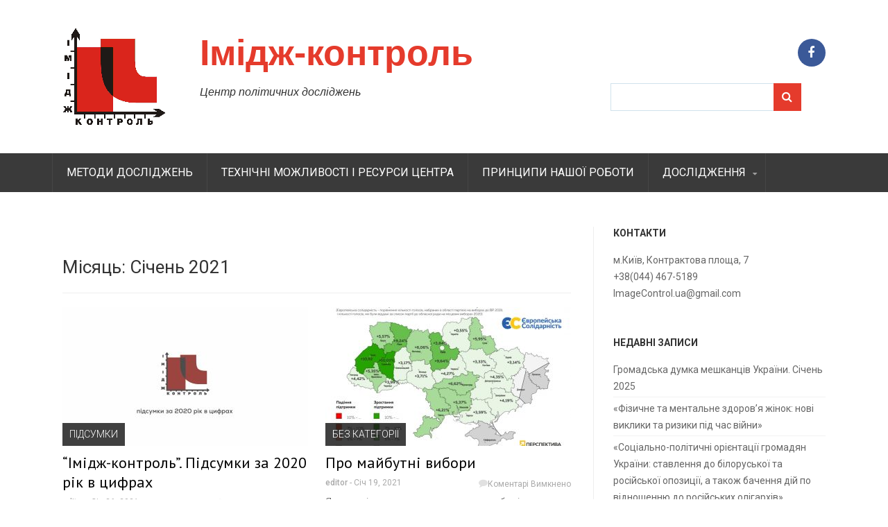

--- FILE ---
content_type: text/html; charset=UTF-8
request_url: https://imcon.com.ua/2021/01/
body_size: 6510
content:
<!DOCTYPE html>
<html lang="uk" class="no-js">
<head>
    <meta charset="UTF-8">
	<meta name="viewport" content="width=device-width, initial-scale=1">
	<link rel="profile" href="http://gmpg.org/xfn/11">
		<title>Січень 2021 &#8211; Імідж-контроль</title>
<link rel='dns-prefetch' href='//fonts.googleapis.com' />
<link rel='dns-prefetch' href='//s.w.org' />
<link rel="alternate" type="application/rss+xml" title="Імідж-контроль &raquo; стрічка" href="https://imcon.com.ua/feed/" />
<link rel="alternate" type="application/rss+xml" title="Імідж-контроль &raquo; Канал коментарів" href="https://imcon.com.ua/comments/feed/" />
		<script type="text/javascript">
			window._wpemojiSettings = {"baseUrl":"https:\/\/s.w.org\/images\/core\/emoji\/2.2.1\/72x72\/","ext":".png","svgUrl":"https:\/\/s.w.org\/images\/core\/emoji\/2.2.1\/svg\/","svgExt":".svg","source":{"concatemoji":"https:\/\/imcon.com.ua\/wp-includes\/js\/wp-emoji-release.min.js?ver=4.7.29"}};
			!function(t,a,e){var r,n,i,o=a.createElement("canvas"),l=o.getContext&&o.getContext("2d");function c(t){var e=a.createElement("script");e.src=t,e.defer=e.type="text/javascript",a.getElementsByTagName("head")[0].appendChild(e)}for(i=Array("flag","emoji4"),e.supports={everything:!0,everythingExceptFlag:!0},n=0;n<i.length;n++)e.supports[i[n]]=function(t){var e,a=String.fromCharCode;if(!l||!l.fillText)return!1;switch(l.clearRect(0,0,o.width,o.height),l.textBaseline="top",l.font="600 32px Arial",t){case"flag":return(l.fillText(a(55356,56826,55356,56819),0,0),o.toDataURL().length<3e3)?!1:(l.clearRect(0,0,o.width,o.height),l.fillText(a(55356,57331,65039,8205,55356,57096),0,0),e=o.toDataURL(),l.clearRect(0,0,o.width,o.height),l.fillText(a(55356,57331,55356,57096),0,0),e!==o.toDataURL());case"emoji4":return l.fillText(a(55357,56425,55356,57341,8205,55357,56507),0,0),e=o.toDataURL(),l.clearRect(0,0,o.width,o.height),l.fillText(a(55357,56425,55356,57341,55357,56507),0,0),e!==o.toDataURL()}return!1}(i[n]),e.supports.everything=e.supports.everything&&e.supports[i[n]],"flag"!==i[n]&&(e.supports.everythingExceptFlag=e.supports.everythingExceptFlag&&e.supports[i[n]]);e.supports.everythingExceptFlag=e.supports.everythingExceptFlag&&!e.supports.flag,e.DOMReady=!1,e.readyCallback=function(){e.DOMReady=!0},e.supports.everything||(r=function(){e.readyCallback()},a.addEventListener?(a.addEventListener("DOMContentLoaded",r,!1),t.addEventListener("load",r,!1)):(t.attachEvent("onload",r),a.attachEvent("onreadystatechange",function(){"complete"===a.readyState&&e.readyCallback()})),(r=e.source||{}).concatemoji?c(r.concatemoji):r.wpemoji&&r.twemoji&&(c(r.twemoji),c(r.wpemoji)))}(window,document,window._wpemojiSettings);
		</script>
		<style type="text/css">
img.wp-smiley,
img.emoji {
	display: inline !important;
	border: none !important;
	box-shadow: none !important;
	height: 1em !important;
	width: 1em !important;
	margin: 0 .07em !important;
	vertical-align: -0.1em !important;
	background: none !important;
	padding: 0 !important;
}
</style>
<link rel='stylesheet' id='skin-font-awesome-css'  href='https://imcon.com.ua/wp-content/themes/skin/assets/css/font-awesome.min.css?ver=4.7.29' type='text/css' media='all' />
<link rel='stylesheet' id='skin-bootstrap-css'  href='https://imcon.com.ua/wp-content/themes/skin/assets/css/bootstrap.min.css?ver=4.7.29' type='text/css' media='all' />
<link rel='stylesheet' id='skin-swiper-slider-css'  href='https://imcon.com.ua/wp-content/themes/skin/assets/css/swiper.min.css?ver=4.7.29' type='text/css' media='all' />
<link rel='stylesheet' id='skin-style-css'  href='https://imcon.com.ua/wp-content/themes/skin/style.css?ver=4.7.29' type='text/css' media='all' />
<link rel='stylesheet' id='skin_header_style_1-css'  href='https://imcon.com.ua/wp-content/themes/skin/elements/header/header-1.css?ver=4.7.29' type='text/css' media='all' />
<link rel='stylesheet' id='skin_featured_style_1-css'  href='https://imcon.com.ua/wp-content/themes/skin/elements/featured/featured-1.css?ver=4.7.29' type='text/css' media='all' />
<link rel='stylesheet' id='skin_home_layout_style_1-css'  href='https://imcon.com.ua/wp-content/themes/skin/elements/home-layout/layout-1.css?ver=4.7.29' type='text/css' media='all' />
<link rel='stylesheet' id='skin-google-fonts-css'  href='//fonts.googleapis.com/css?family=Roboto%3A400%2C300%2C500%2C700&#038;subset=cyrillic-ext&#038;ver=4.7.29' type='text/css' media='all' />
<link rel='stylesheet' id='kirki_google_fonts-css'  href='https://fonts.googleapis.com/css?family=PT+Sans&#038;subset' type='text/css' media='all' />
<link rel='stylesheet' id='kirki-styles-global-css'  href='https://imcon.com.ua/wp-content/plugins/kirki/assets/css/kirki-styles.css' type='text/css' media='all' />
<style id='kirki-styles-global-inline-css' type='text/css'>
.blog_post h2{font-family:"PT Sans", Helvetica, Arial, sans-serif;font-size:22px;}
</style>
<script type='text/javascript' src='https://imcon.com.ua/wp-includes/js/jquery/jquery.js?ver=1.12.4'></script>
<script type='text/javascript' src='https://imcon.com.ua/wp-includes/js/jquery/jquery-migrate.min.js?ver=1.4.1'></script>
<link rel='https://api.w.org/' href='https://imcon.com.ua/wp-json/' />
<link rel="EditURI" type="application/rsd+xml" title="RSD" href="https://imcon.com.ua/xmlrpc.php?rsd" />
<link rel="wlwmanifest" type="application/wlwmanifest+xml" href="https://imcon.com.ua/wp-includes/wlwmanifest.xml" /> 
<meta name="generator" content="WordPress 4.7.29" />
<meta name="generator" content="Skin WP Theme" />    <style>
          
    </style>  
	
    </head> 

<body class="archive date wp-custom-logo header-style-1">




<!-- Checkbox to show/hide the navigation menu -->
<input type="checkbox" name="menu" value="toggle" id="toggle">
 
<!-- navigation menu container -->
 
<div id="off-canvas-menu">
 
   <!-- Lable for #showmenu to hide the menu/uncheck the checkbox -->
   <label class="toggle" for="toggle"><i class="fa fa-2x fa-bars"></i></label>
 
   <!-- Menu content -->
 
    <nav class="menu-content">
        	<div class="social-icons icon_type_round">
		<ul>
			
						    <li><a href="https://www.facebook.com/imcontr"><i class="fa fa-facebook fa-2x"></i></a></li> 
			  
			   
			 

			 
			   
			 

			 

			 

			 

			     
		</ul>
	</div>        
    <form role="search" method="get" class="search-form" action="https://imcon.com.ua/">
	<label>
		<span class="screen-reader-text">Search for:</span>
		<input type="search" class="search-field" placeholder="" value="" name="s" title="Search for:"/>
	</label>
	<button type="submit" class="search-submit"><i class="fa fa-search fa-2x"></i></button>
</form> 
        <!-- Menu Section title -->
        <span>Navigate</span>
        <!-- Mobile Menu -->

    <nav id="offset-navigation" class="mobile-navigation" role="navigation" aria-label="Navigation Links">
        <div class="menu-golovne-container"><ul id="menu-golovne" class="mobile-menu"><li id="menu-item-23" class="menu-item menu-item-type-post_type menu-item-object-page menu-item-23"><a href="https://imcon.com.ua/metodi-doslidzhen/">Методи дослiджень</a></li>
<li id="menu-item-24" class="menu-item menu-item-type-post_type menu-item-object-page menu-item-24"><a href="https://imcon.com.ua/tekhnichni-mozhlivosti-i-resursi-centra/">Технiчнi можливостi i ресурси центра</a></li>
<li id="menu-item-25" class="menu-item menu-item-type-post_type menu-item-object-page menu-item-25"><a href="https://imcon.com.ua/about/">Принципи нашої роботи</a></li>
<li id="menu-item-26" class="menu-item menu-item-type-custom menu-item-object-custom menu-item-has-children menu-item-26"><a href="#">Дослідження</a>
<ul class="sub-menu">
	<li id="menu-item-20" class="menu-item menu-item-type-post_type menu-item-object-page menu-item-20"><a href="https://imcon.com.ua/socialno-politichni-doslidzhennya/">Соцiально полiтичнi дослiдження</a></li>
	<li id="menu-item-22" class="menu-item menu-item-type-post_type menu-item-object-page menu-item-22"><a href="https://imcon.com.ua/politichniy-konsalting/">Полiтичний консалтинг</a></li>
	<li id="menu-item-21" class="menu-item menu-item-type-post_type menu-item-object-page menu-item-21"><a href="https://imcon.com.ua/marketingovi-doslidzhennya/">Маркетинговi дослiдження</a></li>
</ul>
</li>
</ul></div>    </nav><!-- .main-navigation -->
        
    </nav> 
</div>
<!-- /#menu -->

    


<header class="header_1">
    <div class="top-header">
        <div class="container">
            <div class="row"> 

                <div class="col-md-2">
                  			<div class="logo">
				<a href="https://imcon.com.ua/" class="custom-logo-link" rel="home" itemprop="url"><img width="150" height="141" src="https://imcon.com.ua/wp-content/uploads/2016/11/logo150.png" class="custom-logo" alt="" itemprop="logo" /></a>			</div>
	                </div>

                <div class="col-md-6">
                    <h1 class='site-title'>
                        <a href='https://imcon.com.ua/' title='Імідж-контроль' rel='home'> Імідж-контроль</a>
                    </h1>
                    <p><i>Центр політичних досліджень</i></p>
                </div>

                <div class="col-md-4 search-area">
                   	<div class="social-icons icon_type_round">
		<ul>
			
						    <li><a href="https://www.facebook.com/imcontr"><i class="fa fa-facebook fa-2x"></i></a></li> 
			  
			   
			 

			 
			   
			 

			 

			 

			 

			     
		</ul>
	</div>        
                        
                    <div class="header-search"> <form role="search" method="get" class="search-form" action="https://imcon.com.ua/">
	<label>
		<span class="screen-reader-text">Search for:</span>
		<input type="search" class="search-field" placeholder="" value="" name="s" title="Search for:"/>
	</label>
	<button type="submit" class="search-submit"><i class="fa fa-search fa-2x"></i></button>
</form> </div>
               </div> <!--  .search-area-->

            </div> 
 
        </div>
    </div>  <!--  .top-header -->
    
    <div class="menu-wrapper">
       <div class="container">
            <div class="row">
                                    <button id="menu-toggle" class="menu-toggle">
                        <i class="fa fa-bars fa-2x"></i>
                    </button>

					<div id="site-header-menu" class="site-header-menu">
													<nav id="site-navigation" class="main-navigation" role="navigation" aria-label="Primary Menu">
                            <div class="menu-golovne-container"><ul id="menu-golovne-1" class="primary-menu"><li class="menu-item menu-item-type-post_type menu-item-object-page menu-item-23"><a href="https://imcon.com.ua/metodi-doslidzhen/">Методи дослiджень</a></li>
<li class="menu-item menu-item-type-post_type menu-item-object-page menu-item-24"><a href="https://imcon.com.ua/tekhnichni-mozhlivosti-i-resursi-centra/">Технiчнi можливостi i ресурси центра</a></li>
<li class="menu-item menu-item-type-post_type menu-item-object-page menu-item-25"><a href="https://imcon.com.ua/about/">Принципи нашої роботи</a></li>
<li class="menu-item menu-item-type-custom menu-item-object-custom menu-item-has-children menu-item-26"><a href="#">Дослідження</a>
<ul class="sub-menu">
	<li class="menu-item menu-item-type-post_type menu-item-object-page menu-item-20"><a href="https://imcon.com.ua/socialno-politichni-doslidzhennya/">Соцiально полiтичнi дослiдження</a></li>
	<li class="menu-item menu-item-type-post_type menu-item-object-page menu-item-22"><a href="https://imcon.com.ua/politichniy-konsalting/">Полiтичний консалтинг</a></li>
	<li class="menu-item menu-item-type-post_type menu-item-object-page menu-item-21"><a href="https://imcon.com.ua/marketingovi-doslidzhennya/">Маркетинговi дослiдження</a></li>
</ul>
</li>
</ul></div>							</nav><!-- .main-navigation -->
						 
					</div><!-- .site-header-menu -->
				         
           
            </div>
        </div>
    </div>
        
</header>
<main>

<div class="main-wrapper">
    <div class="container content-holder">
        <div class="row">
            
            <div class="content-wrapper col-md-8">
                
                <header class="page-header">
                    <h1 class="page-title">Місяць: Січень 2021</h1>                </header><!-- .page-header -->
              
               <div class="content_loop blog-layout-1">
                <article id="post-456" class="blog_post post-456 post type-post status-publish format-standard has-post-thumbnail hentry category-pidsumki">
                      
            <div class="post-holder">
                <div class="blog_post_img">
                    <div class="blog_post_cat"><a href="https://imcon.com.ua/category/pidsumki/" rel="category tag">Підсумки</a></div>
                    <a href="https://imcon.com.ua/deyaki-pidsumki-2020r/">
                        <img width="354" height="200" src="https://imcon.com.ua/wp-content/uploads/2021/01/Pidcumki-Perspektiva-354x200.jpg" class="attachment-skin_content_one_thumb size-skin_content_one_thumb wp-post-image" alt="" />                    </a>
                </div>
                <h2>
                    <a href="https://imcon.com.ua/deyaki-pidsumki-2020r/" rel="bookmark" title="Permanent Link to &#8220;Імідж-контроль&#8221;. Підсумки за 2020 рік в цифрах"> &#8220;Імідж-контроль&#8221;. Підсумки за 2020 рік в цифрах</a>
                </h2>

                <div class="postmetadata">
                <small><a href="https://imcon.com.ua/author/editor/" title="Записи автора editor" rel="author">editor</a> - Січ 26, 2021</small>
                    <span><span>Коментарі Вимкнено<span class="screen-reader-text"> до &#8220;Імідж-контроль&#8221;. Підсумки за 2020 рік в цифрах</span></span><a href="https://imcon.com.ua/deyaki-pidsumki-2020r/#respond"><i class="fa fa-comment fa-2x"></i></a></span>
                </div>


                <div class="entry">
                    &nbsp; &nbsp; &nbsp; &nbsp; &nbsp; &nbsp;                </div>

            </div><!-- .blog_post -->
    </article><!-- #post-## -->
            <article id="post-443" class="blog_post post-443 post type-post status-publish format-standard has-post-thumbnail hentry category-uncategorized">
                      
            <div class="post-holder">
                <div class="blog_post_img">
                    <div class="blog_post_cat"><a href="https://imcon.com.ua/category/uncategorized/" rel="category tag">Без категорії</a></div>
                    <a href="https://imcon.com.ua/pro-maybutni-vibori/">
                        <img width="354" height="200" src="https://imcon.com.ua/wp-content/uploads/2021/01/karta_ies_dinamika_2020-1024x682-354x200.jpg" class="attachment-skin_content_one_thumb size-skin_content_one_thumb wp-post-image" alt="" />                    </a>
                </div>
                <h2>
                    <a href="https://imcon.com.ua/pro-maybutni-vibori/" rel="bookmark" title="Permanent Link to Про майбутні вибори"> Про майбутні вибори</a>
                </h2>

                <div class="postmetadata">
                <small><a href="https://imcon.com.ua/author/editor/" title="Записи автора editor" rel="author">editor</a> - Січ 19, 2021</small>
                    <span><span>Коментарі Вимкнено<span class="screen-reader-text"> до Про майбутні вибори</span></span><a href="https://imcon.com.ua/pro-maybutni-vibori/#respond"><i class="fa fa-comment fa-2x"></i></a></span>
                </div>


                <div class="entry">
                    Якщо оцінювати суто результати виборів до обласних рад, залишивши за дужками ОТГ та районні ради, то місцеві вибори виявили ряд інших ключових тенденцій: 09/12/2020 7:43 пп 1. ЄС укріплює свої                 </div>

            </div><!-- .blog_post -->
    </article><!-- #post-## -->
        
        
    
                
</div><!-- .content_loop -->

            </div><!-- .content-wrapper -->
    
            <div class="sidebar-wrapper col-md-4">
            <aside id="secondary" class="sidebar widget-area" role="complementary">
            <section id="text-3" class="widget widget_text"><h2 class="widget-title">Контакти</h2>			<div class="textwidget"><p>м.Київ, Контрактова площа, 7<br />
+38(044) 467-5189<br />
ImageControl.ua@gmail.com</p>
</div>
		</section>		<section id="recent-posts-2" class="widget widget_recent_entries">		<h2 class="widget-title">Недавні записи</h2>		<ul>
					<li>
				<a href="https://imcon.com.ua/gromadska-dumka-meshkanciv-ukraini-s/">Громадська думка мешканців України. Січень 2025</a>
						</li>
					<li>
				<a href="https://imcon.com.ua/fizichne-ta-mentalne-zdorovya-zhinok/">«Фізичне та ментальне здоров’я жінок: нові виклики та ризики під час війни»</a>
						</li>
					<li>
				<a href="https://imcon.com.ua/socialno-politichni-oriientacii-gro-2/">«Соціально-політичні орієнтації громадян України: ставлення до білоруської та російської опозиції, а також бачення дій по відношенню до російських олігархів»</a>
						</li>
					<li>
				<a href="https://imcon.com.ua/socialno-politichni-oriientacii-gro/">«Соціально-політичні орієнтації громадян України. Оцінки та перспективи військового протистояння із Росією»</a>
						</li>
					<li>
				<a href="https://imcon.com.ua/spriynyattya-ukraincyami-viyni-stanom-n-2/">Сприйняття українцями війни станом на серпень 2022 року. Частина 2</a>
						</li>
				</ul>
		</section>		<section id="archives-2" class="widget widget_archive"><h2 class="widget-title">Архіви</h2>		<ul>
			<li><a href='https://imcon.com.ua/2025/01/'>Січень 2025</a></li>
	<li><a href='https://imcon.com.ua/2024/12/'>Грудень 2024</a></li>
	<li><a href='https://imcon.com.ua/2024/03/'>Березень 2024</a></li>
	<li><a href='https://imcon.com.ua/2022/08/'>Серпень 2022</a></li>
	<li><a href='https://imcon.com.ua/2022/02/'>Лютий 2022</a></li>
	<li><a href='https://imcon.com.ua/2021/11/'>Листопад 2021</a></li>
	<li><a href='https://imcon.com.ua/2021/07/'>Липень 2021</a></li>
	<li><a href='https://imcon.com.ua/2021/01/'>Січень 2021</a></li>
	<li><a href='https://imcon.com.ua/2020/10/'>Жовтень 2020</a></li>
	<li><a href='https://imcon.com.ua/2020/09/'>Вересень 2020</a></li>
	<li><a href='https://imcon.com.ua/2020/07/'>Липень 2020</a></li>
	<li><a href='https://imcon.com.ua/2019/12/'>Грудень 2019</a></li>
	<li><a href='https://imcon.com.ua/2019/07/'>Липень 2019</a></li>
	<li><a href='https://imcon.com.ua/2019/02/'>Лютий 2019</a></li>
	<li><a href='https://imcon.com.ua/2019/01/'>Січень 2019</a></li>
	<li><a href='https://imcon.com.ua/2018/12/'>Грудень 2018</a></li>
	<li><a href='https://imcon.com.ua/2017/09/'>Вересень 2017</a></li>
	<li><a href='https://imcon.com.ua/2017/03/'>Березень 2017</a></li>
	<li><a href='https://imcon.com.ua/2016/09/'>Вересень 2016</a></li>
	<li><a href='https://imcon.com.ua/2016/08/'>Серпень 2016</a></li>
	<li><a href='https://imcon.com.ua/2016/04/'>Квітень 2016</a></li>
	<li><a href='https://imcon.com.ua/2016/03/'>Березень 2016</a></li>
	<li><a href='https://imcon.com.ua/2016/02/'>Лютий 2016</a></li>
		</ul>
		</section><section id="categories-2" class="widget widget_categories"><h2 class="widget-title">Категорії</h2>		<ul>
	<li class="cat-item cat-item-1"><a href="https://imcon.com.ua/category/uncategorized/" >Без категорії</a>
</li>
	<li class="cat-item cat-item-3"><a href="https://imcon.com.ua/category/opituvannya/" >Опитування</a>
</li>
	<li class="cat-item cat-item-4"><a href="https://imcon.com.ua/category/pidsumki/" >Підсумки</a>
</li>
		</ul>
</section><section id="text-2" class="widget widget_text"><h2 class="widget-title">Посилання</h2>			<div class="textwidget"><a href = "http://www.expresspoll.net.ua" target = "_blank">Express Poll</a></div>
		</section>        </aside><!-- .sidebar .widget-area -->
    </div><!-- .sidebar-wrapper -->            
        </div><!-- .row -->
    </div><!-- .container -->
</div><!-- .main-wrapper -->
    
</main>
<!-- 
    </div>  id="canvas"  

</div>    id="container" -->  

<footer>
    
    <div class="sub-footer">
        <div class="container">
            <div class="row">
            <div class="col-md-8 col-xs-8">
                <p>2007-2016 Імідж-Контроль </p>
            </div>
            <div class="col-md-4 col-xs-4 footer-credit">
                                <p> Powered by <a href="//theskin.io" title="Skin WordPress Theme" target="_blank">  Skin </a></p>
            </div>
           </div>    
       </div>   
 
    </div>
    
</footer>
<a href="#" class="back-to-top"> top </a><script type='text/javascript' src='https://imcon.com.ua/wp-content/themes/skin/assets/js/bootstrap.min.js?ver=1'></script>
<script type='text/javascript' src='https://imcon.com.ua/wp-content/themes/skin/assets/js/swiper.min.js?ver=1'></script>
<script type='text/javascript' src='https://imcon.com.ua/wp-content/themes/skin/assets/js/custom.js?ver=1'></script>
<script type='text/javascript' src='https://imcon.com.ua/wp-includes/js/wp-embed.min.js?ver=4.7.29'></script>

<script>
    (function(i,s,o,g,r,a,m){i['GoogleAnalyticsObject']=r;i[r]=i[r]||function(){
            (i[r].q=i[r].q||[]).push(arguments)},i[r].l=1*new Date();a=s.createElement(o),
        m=s.getElementsByTagName(o)[0];a.async=1;a.src=g;m.parentNode.insertBefore(a,m)
    })(window,document,'script','https://www.google-analytics.com/analytics.js','ga');

    ga('create', 'UA-87061943-1', 'auto');
    ga('send', 'pageview');

</script>
</body>
</html>


--- FILE ---
content_type: text/css
request_url: https://imcon.com.ua/wp-content/themes/skin/style.css?ver=4.7.29
body_size: 11687
content:
/*
Theme Name: Skin
Theme URI: http://theskin.io
Author: Skin
Author URI: http://ahmedkaludi.com/
Description: Multi-purpose OpenSource WordPress theme that is Secure, Lightweight & Flexible.
Version: 0.8.4
License: GPLv2 or later
License URI: http://www.gnu.org/licenses/gpl-2.0.html
Text Domain: skin
Tags: one-column, two-columns, left-sidebar, right-sidebar, custom-menu, full-width-template, rtl-language-support, sticky-post, theme-options, translation-ready

Use this theme to to make something cool, have fun, and share what you've learned with others.
*/

/*****************************************

Table of content.

1. Global Style, WordPress default element style & reset.css
- 1.1. Back to Top
  

******************************************/

/* Reset and default WordPress style. */

html, body, div, span, applet, object, iframe, h1, h2, h3, h4, h5, h6, p, blockquote, pre, a, abbr, acronym, address, big, cite, code, del, dfn, em, font, ins, kbd, q, s, samp, small, strike, strong, sub, sup, tt, var, dl, dt, dd, ol, ul, li, fieldset, form, label, legend, table, caption, tbody, tfoot, thead, tr, th, td {
    border: 0;
    font-family: inherit;
    font-size: 100%;
    font-style: inherit;
    font-weight: inherit;
    margin: 0;
    outline: 0;
    padding: 0;
    vertical-align: baseline;
}
article, aside, details, figcaption, figure, footer, header, hgroup, nav, section {
    display: block;
}
audio, canvas, video {
    display: inline-block;
    max-width: 100%
}
html {
    overflow-y: scroll;
    -webkit-text-size-adjust: 100%;
    -ms-text-size-adjust: 100%
}
body, button, input, select, textarea {
    color: #333;
    line-height: 1.4;
    font-family: Arial, Helvetica, sans-serif;
    font-size: 16px;
}
textarea:focus, input:focus{
    outline: 0;
}
a {
    color: #e53b2c;
    text-decoration: none;
}
a:focus {
    outline: none;
}
a:hover, a:active {
    outline: 0;
    text-decoration: none
}
a:active, a:hover {
    color: #333;
}
h1, h2, h3, h4, h5, h6 {
    clear: both;
    margin-bottom: 10px;
}
h1 {
    font-size: 26px;
    line-height: 1.4;
}
h2 {
    font-size: 24px;
    line-height: 1.4;
}
h3 {
    font-size: 22px;
    line-height: 1.4;
}
h4 {
    font-size: 20px;
    line-height: 1.4;
}
h5 {
    font-size: 18px;
    line-height: 1.4;
}
h6 {
    font-size: 16px;
    line-height: 1.4;
}
address {
    font-style: italic;
    margin-bottom: 24px;
}
abbr[title] {
    border-bottom: 1px dotted #2b2b2b;
    cursor: help;
}
b, strong {
    font-weight: 700;
}
cite, dfn, em, i {
    font-style: italic;
}
mark, ins {
    background: #fff9c0;
    text-decoration: none;
    padding: 3px 5px;
}
p {
    margin-bottom: 24px;
}
code, kbd, tt, var, samp, pre {
    font-family: monospace, serif;
    font-size: 15px;
    -webkit-hyphens: none;
    -moz-hyphens: none;
    -ms-hyphens: none;
    hyphens: none;
    line-height: 1.6;
    padding: 3px 6px;
}
pre {
    background-color: #444;
    display: block;
    font-size: 15px;
    line-height: 22px;
    border-left: 10px solid #111;
    color: #fff;
    margin: 0 0 30px;
    padding: 45px 25px 30px 25px;
    border-radius: 0px;
}

blockquote, q {
    -webkit-hyphens: none;
    -moz-hyphens: none;
    -ms-hyphens: none;
    hyphens: none;
    quotes: none;
}
blockquote:before, blockquote:after, q:before, q:after {
    content: "";
    content: none;
}
blockquote {} blockquote cite, blockquote small {
    color: #2b2b2b;
    font-size: 16px;
    font-weight: 400;
    line-height: 1.5;
}
blockquote em, blockquote i, blockquote cite {
    font-style: normal;
}
blockquote strong, blockquote b {
    font-weight: 400;
}
small {
    font-size: smaller;
}
big {
    font-size: 125%
}
sup, sub {
    font-size: 75%;
    height: 0;
    line-height: 0;
    position: relative;
    vertical-align: baseline;
}
sup {
    bottom: 1ex;
}
sub {
    top: .5ex;
}
dl {
    margin-bottom: 24px;
}
dt {
    font-weight: bold;
}
dd {
    margin-bottom: 24px;
}
ul, ol {
    list-style-position: inside;
    margin: 0 0 24px 20px;
}
ul li{
    list-style-type: disc;
}
ul {
    /*list-style: disc;*/
}
ol {
    list-style: decimal;
    list-style-position: inside;
}
li>ul, li>ol {
    margin: 0 0 0 20px;
}
img {
    -ms-interpolation-mode: bicubic;
    border: 0;
    vertical-align: middle;
    height: auto;
    max-width: 100%; 
}
figure {
    margin: 0;
}
fieldset {
    border: 1px solid rgba(0, 0, 0, 0.1);
    margin: 0 0 24px;
    padding: 11px 12px 0;
}
legend {
    white-space: normal;
}
button, input, select, textarea {
    box-sizing: border-box;
    font-size: 100%;
    margin: 0;
    max-width: 100%;
    vertical-align: baseline;
}
button, input {
    line-height: normal;
}
input, textarea {
    border: 1px solid #d7d5d5;
    color: #2b2b2b;
    padding: 7px 10px;
}
button, html input[type="button"], input[type="reset"], input[type="submit"] {
    -webkit-appearance: button;
    cursor: pointer;
}
button[disabled], input[disabled] {
    cursor: default;
}
input[type="checkbox"], input[type="radio"] {
    padding: 0;
}
input[type="search"] {
    border-right: 0px;
    float: left;
    font-family: Arial, Helvetica, sans-serif;
    font-size: 16px;
    width: 145px;
    border-color: #d0e2ec;
}
input[type="search"]::-webkit-search-decoration {
    -webkit-appearance: none;
}
button::-moz-focus-inner, input::-moz-focus-inner {
    border: 0;
    padding: 0;
}
textarea {
    overflow: auto;
    vertical-align: top;
}
table, th, td {
    border: 1px solid rgba(0, 0, 0, 0.1);
}
table {
    border-collapse: separate;
    border-spacing: 0;
    border-width: 1px 0 0 1px;
    margin-bottom: 24px;
    width: 100%
}
caption, th, td {
    font-weight: normal;
    text-align: left;
}
th {
    border-width: 0 1px 1px 0;
    font-weight: bold;
}
td {
    border-width: 0 1px 1px 0;
}
del {
    color: #767676;
}
hr {
    background-color: rgba(0, 0, 0, 0.1);
    border: 0;
    height: 1px;
    margin-bottom: 23px;
}
::-moz-selection {
    background: #333;
    color: #eee;
    text-shadow: none;
}
::selection {
    background: #333;
    color: #eee;
    text-shadow: none;
}
::-moz-selection {
    background: #333;
    color: #eee;
    text-shadow: none;
}
textarea {
    width: 100%
}
input:focus, textarea:focus {} button, .button, input[type="button"], input[type="reset"], input[type="submit"] {
    border-color: #ccc;
    border-style: solid ;
    color: #111;
    font-family: Arial, Helvetica, sans-serif;
    font-size: 16px;
    font-weight: normal;
    padding: 7px 15px;
    text-transform: none;
    vertical-align: bottom;
}
button:hover, button:focus, .button:hover, .button:focus, input[type="button"]:hover, input[type="button"]:focus, input[type="reset"]:hover, input[type="reset"]:focus {
    background-color: #fff;
    color: #fff;
}
button:active, .button:active, input[type="button"]:active, input[type="reset"]:active, input[type="submit"]:active {
    background-color: #fff;
}
::-webkit-input-placeholder {
    color: #939393;
}
:-moz-placeholder {
    color: #939393;
}
::-moz-placeholder {
    color: #939393;
    opacity: 1;
}
:-ms-input-placeholder {
    color: #939393;
}
img.size-full, img.size-large, .wp-post-image, .post-thumbnail img {
    height: auto;
    max-width: 100%
}
.gallery-caption, .bypostauthor, .sticky {}
.gallery {
    display: inline-block;
    margin-bottom: 20px;
    width: 100%
}
.gallery-item {
display: inline-block;
    max-width: 33.33%;
    padding: 0 1.1400652% 2.2801304%;
    text-align: center;
    vertical-align: top;
    width: 100%;
}
.gallery-columns-1 .gallery-item {
    max-width: 100%;
} 
.gallery-columns-2 .gallery-item {
    max-width: 48%;
    max-width: calc(50% - 4px);
}
.gallery-columns-3 .gallery-item {
    max-width: 32%;
    max-width: calc(33.3% - 4px);
}
.gallery-columns-4 .gallery-item {
    max-width: 23%;
    max-width: calc(25% - 4px);
}
.gallery-columns-5 .gallery-item {
    max-width: 19%;
    max-width: calc(20% - 4px);
}
.gallery-columns-6 .gallery-item {
    max-width: 15%;
    max-width: calc(16.7% - 4px);
}
.gallery-columns-7 .gallery-item {
    max-width: 13%;
    max-width: calc(14.28% - 4px);
}
.gallery-columns-8 .gallery-item {
    max-width: 11%;
    max-width: calc(12.5% - 4px);
}
.gallery-columns-9 .gallery-item {
    max-width: 9%;
    max-width: calc(11.1% - 4px);
}
.gallery-columns-1 .gallery-item:nth-of-type(1n), .gallery-columns-2 .gallery-item:nth-of-type(2n), .gallery-columns-3 .gallery-item:nth-of-type(3n), .gallery-columns-4 .gallery-item:nth-of-type(4n), .gallery-columns-5 .gallery-item:nth-of-type(5n), .gallery-columns-6 .gallery-item:nth-of-type(6n), .gallery-columns-7 .gallery-item:nth-of-type(7n), .gallery-columns-8 .gallery-item:nth-of-type(8n), .gallery-columns-9 .gallery-item:nth-of-type(9n) {
    margin-right: 0;
}
.gallery-columns-1.gallery-size-medium figure.gallery-item:nth-of-type(1n+1), .gallery-columns-1.gallery-size-thumbnail figure.gallery-item:nth-of-type(1n+1), .gallery-columns-2.gallery-size-thumbnail figure.gallery-item:nth-of-type(2n+1), .gallery-columns-3.gallery-size-thumbnail figure.gallery-item:nth-of-type(3n+1) {
    clear: left;
}
.gallery-caption {
    color: #686868;
    display: block;
    font-size: 13px;
    font-size: 0.8125rem;
    font-style: italic;
    line-height: 1.6153846154;
    padding-top: 0.5384615385em;
}
.gallery-caption:before {
    content: "";
    height: 100%;
    min-height: 49px;
    position: absolute;
    top: 0;
    left: 0;
    width: 100%;
} 
.gallery-columns-7 .gallery-caption, .gallery-columns-8 .gallery-caption, .gallery-columns-9 .gallery-caption {
    display: none;
}
.wp-caption {
    text-align: center;
}
p.wp-caption-text {
    font-size: 11px !important;
    line-height: 1.5;
    padding: 2px 4px 2px;
    color: #333;
    margin: 0;
}
.wp-caption img {
    max-width: 100%;
    height: auto;
}
.navigation { 
    width: 100%
} 
.navigation .prev {
    float: left;
    margin: 7px 0;
}
.alignnone {
    margin: 5px 20px 20px 0;
}
.aligncenter, div.aligncenter {
    display: block;
    margin: 5px auto 5px auto;
}
button, html input[type="button"], html input[id="submitcomment"], input[type="reset"] {
    -moz-border-bottom-colors: none;
    -moz-border-left-colors: none;
    -moz-border-right-colors: none;
    -moz-border-top-colors: none;
    background: -moz-linear-gradient(center top, #fafafa 60%, #e6e6e6 100%) repeat scroll 0 0 rgba(0, 0, 0, 0);
    border-color: #ccc #ccc #bbb;
    -webkit-border-image: none;
    -o-border-image: none;
    border-image: none;
    border-radius: 3px;
    border-style: solid;
    border-width: 1px;
    color: rgba(0, 0, 0, 0.8);
    cursor: pointer;
    font-size: 12px;
    padding: 5px 10px;
    text-shadow: 0 1px 0 rgba(255, 255, 255, 0.5);
}
.page-links {
    border: 1px solid #eee;
    padding: 10px;
    margin: 5px 0 15px;
}
.page-links span {
    font-weight: bold;
}
blockquote {
    background: #f9f9f9;
    border-left: 10px solid #ccc;
    margin: 1.5em 10px;
    padding: .9em 15px;
    quotes: "\201C""\201D""\2018""\2019"
}
blockquote:before {
    color: #ccc;
    content: open-quote;
    font-size: 4em;
    line-height: .1em;
    margin-right: .25em;
    vertical-align: -0.4em;
}
blockquote p {
    display: inline;
}
dl {
    margin-bottom: 20px;
}
dt {
    font-weight: bold;
}
dt, dd {} dd {} abbr[title], abbr[data-original-title] {
    border-bottom: 1px dotted #999;
    cursor: help;
} 
abbr, tla, acronym {
    cursor: help;
    text-decoration: underline;
}
code {
    background-color: #f7f7f9;
    border: 1px solid #e1e1e8;
    color: #d14;
    padding: 2px 4px;
    border-radius: 3px;
    color: #333;
    font-size: 14px;
    padding: 3px 4px 4px 5px;
}
 
cite, q {
    font-style: italic;
}
embed, iframe, object, video {
    max-width: 100%
}
p>embed, p>iframe, p>object, span>embed, span>iframe, span>object {
    margin-bottom: 0;
}
.aligncenter {
    text-align: center;
}
img.aligncenter {
    display: block;
    margin: 0 auto;
}
.alignleft {
    float: left;
}
.alignright {
    float: right;
}
.alignright, img.alignright {
    display: inline;
    float: right;
    margin-left: 1em;
    margin-bottom: .7em;
}
.alignleft, img.alignleft {
    display: inline;
    float: left;
    margin-right: 1em;
    margin-bottom: .7em;
}
blockquote.alignleft, figure.wp-caption.alignleft, img.alignleft {
    margin: 7px 20px 7px 0;
}
.wp-caption.alignleft {
    margin: 7px 14px 7px 0;
}
blockquote.alignright, figure.wp-caption.alignright, img.alignright {
    margin: 7px 0 7px 20px;
}
.wp-caption.alignright {
    margin: 7px 0 7px 14px;
}
blockquote.aligncenter, img.aligncenter {
    margin-top: 7px;
    margin-bottom: 7px;
}
.site-content blockquote.alignleft, .site-content blockquote.alignright {
    border-top: 1px solid rgba(0, 0, 0, 0.1);
    border-bottom: 1px solid rgba(0, 0, 0, 0.1);
    padding-top: 17px;
    width: 50%
}
.site-content blockquote.alignleft p, .site-content blockquote.alignright p {
    margin-bottom: 17px;
}
.wp-caption {
    margin-bottom: 24px;
}
.wp-caption img[class*="wp-image-"] {} .wp-caption {
    max-width: 100%;
    color: #767676;
}
.wp-caption-text {
    box-sizing: border-box;
    font-size: 12px;
    font-style: italic;
    line-height: 1.5;
    margin: 9px 0;
}
div.wp-caption .wp-caption-text {
    padding-right: 10px;
}
div.wp-caption.alignright img[class*="wp-image-"], div.wp-caption.alignright .wp-caption-text {
    padding-left: 10px;
    padding-right: 0;
}
.wp-smiley {
    border: 0;
    margin-bottom: 0;
    margin-top: 0;
    padding: 0;
} 
.seo-site-title {
    display: none;
}
#wp-calendar {
    background: #fff;
    clear: both;
    color: #555;
    font-size: 12px;
    text-align: center;
    width: 265px;
}
#wp-calendar td a {
    color: #fff;
    font-weight: bold;
    padding: 0 7px;
    background-color: #999;
}
#wp-calendar caption {
    font-size: 16px;
    font-weight: 500;
    text-transform: uppercase;
    padding: 5px 0 3px;
}
#wp-calendar th {
    background: #f4f4f4;
    text-align: center;
    border-top: 1px solid #ccc;
    border-bottom: 1px solid #ccc;
    font-weight: 700;
}
#wp-calendar tbody tr td {
    padding: 5px 0;
    text-align: center;
}
#wp-calendar tfoot td {
    background: #f4f4f4;
    border-top: 1px solid #ccc;
    border-bottom: 1px solid #ccc;
}
.widget ul, .widget ol {
    margin: 0;
    list-style: none;
}
.adspace-widget {
    padding: 0 !important;
    border: 0 !important
}
.screen-reader-text {
    clip: rect(1px, 1px, 1px, 1px);
    position: absolute;
}
.screen-reader-text:focus {
    background-color: #f1f1f1;
    border-radius: 3px;
    box-shadow: 0 0 2px 2px rgba(0, 0, 0, 0.6);
    clip: auto;
    color: #21759b;
    display: block;
    font-size: 14px;
    font-weight: bold;
    height: auto;
    line-height: normal;
    padding: 15px 23px 14px;
    position: absolute;
    left: 5px;
    top: 5px;
    text-decoration: none;
    text-transform: none;
    width: auto;
    z-index: 100000;
}
*, *:after, *:before { 
    box-sizing: border-box;
}
.cb {
    clear: both;
}

/* Formatting */
.post-content h1, .post-content h2, .post-content h3, .post-content h4, .post-content h5, .post-content h6{
    font-weight: bold;
    margin-top: 2em;
    margin-bottom: 1em;
}
th, td{
    padding: 10px 15px;
    font-size: 15px;
}
thead tr{
    background: #666;
    color: #fff;
    text-transform: uppercase;
    font-weight: normal;
    letter-spacing: 2px;
}
thead th{
    font-weight: normal;
    padding: 11px 15px 8px 15px;
    font-size: 13px;
}
tbody th{
    font-weight: normal
}
.post-content pre:before{
    content: "CODE";
    position: absolute;
    left: 0;
    margin-right: 0px;
    margin-top: -45px;
    padding: 9px 12px 10px 12px;
    background: #111;
    font-size: 14px;
    line-height: 1;
    border-radius: 0px 0px 18px 0px;
}

/* Theme Style Begins */

.container {
    width: 1100px; 
} 
.swiper-slide {
    min-height: 350px; 
}



/* Social Icons */
.social-icons {
    float: right;
}
.social-icons li {
    display: inline-block;
    margin-left: 5px;
}
.social-icons .fa  { 
    background: #3A5998;
    border-radius: 50%;
    color: #fff; 
    font-size: 18px;
    width: 40px;
    height: 40px;
    padding-top: 11px;
    padding-left: 11px;
} 
.social-icons .fa-twitter{ 
    padding-left: 13px;
    background: #55ACEE;
}
.social-icons .fa-facebook{ 
    padding-left: 14px;
    background: #3b5998;
}
.social-icons .fa-instagram{ 
    padding-left: 12px;
    background: #3f729b;
}
.social-icons .fa-youtube-play{
    background: #cd201f;
}
.social-icons .fa-linkedin {
    background: #0077B5;
    padding-left: 13px;
    padding-top: 11px;
}
.social-icons .fa-pinterest {
    background: #bd081c;
    padding-left: 12px;
}
.social-icons .fa-google-plus {
    background: #dc4e41; 
}
.social-icons .fa-tumblr {
    background: #35465c;
    padding-left: 14px;
} 
.social-icons .fa-reddit {
    background: #ff4500; 
}
.social-icons.icon_type_square .fa{
    border-radius: 0;
}
.social-icons.icon_type_light .fa{
    background:  none;
    color: #767b7d; 
}
.social-icons.icon_type_dark .fa{
    background:  #333;
    color: #fff; 
}

/* Main Wrapper Area */
.home .main-wrapper{
    margin-top: 40px;
}
.main-wrapper{
    margin-top: 25px;
}
/* Content Area on the left side - Start */
.content-holder {
    padding-bottom: 50px;
}
.content-wrapper{
    float: left;
    padding: 0;
} 
/* Content Area on the left side - End */
 

/**********************************
    Widgets
**********************************/

.widget-area {
    font-family: 'Roboto', sans-serif;
    font-size: 14px;
}
 .widget h2 {
    color: #333333;
    font-weight: normal;
    font-family: 'Roboto', sans-serif;
    font-size: 14px;
    text-transform: uppercase;
    margin-bottom: 17px;
}
.widget a{
    color: #666;
}

.widget li a {
    color: #666;
}
.widget li a:hover {
    color: #e53b2c;
} 
.widget{
    color: #666;
    line-height: 24px;
    margin-bottom: 50px;
}
.widget li {
    list-style: none;
    border-bottom: 1px solid #f2f2f2;
    padding-bottom: 3px;
    margin-bottom: 4px;
}


/**********************************
    Sidebar
**********************************/ 
/*
.sidebar-wrapper{
    float: right;
    padding: 0;
    width: 336px;
    padding-left: 30px;
    margin-left: 30px;
    border-left: 1px solid #eeeeee;
    color: #666666
}
*/
.sidebar-wrapper{
    border-left: 1px solid #eeeeee;
    color: #666666;
    float: right;
    padding: 0 0 0 2.6%;
    width: 30.5%;
}
.sidebar-wrapper .widget li {
    border-bottom: 1px solid #f2f2f2; 
}
.sidebar-wrapper .widget li a {
    color: #666;
}
.sidebar-wrapper .widget li a:hover {
    color: #e53b2c;
}

.sidebar-wrapper .search-field {
    width: 235px ;
}

/* Sidebar End */


/**********************************
    Footer
**********************************/

/* main footer */
footer {    
    font-family: 'Roboto', sans-serif;
    font-size: 14px;
    line-height: 24px;
}
.main-footer {
    background: #F0EDE9;
    border-top: 1px solid #e2dfdc;
    padding: 60px 0 ;
}
.main-footer .widget li {
    border-bottom: 1px solid #F2F2F2; 
}
.main-footer .widget {
    max-width: 300px;
}
.main-footer .widget:last-child {
    margin-bottom: 0;
}

/* sub footer */
.sub-footer { 
    border-top: 1px solid #e2dfdc;
}
.sub-footer p{
    margin: 0px
}
.footer-credit {
    text-align: right
}

/**********************************
    Single
**********************************/
/**
 ** Layout 1
 */
.breadcrumb {
    background: none;
    color: #a3a3a3;
    font-size: 14px;
    font-family: 'Roboto', sans-serif;
    font-weight: 300;
    line-height: 22px;
    padding: 0;
}
.breadcrumb a {
    color: #a3a3a3;
    margin: 0 6px;
}
.breadcrumb a:hover {
    color: #e53b2c;
    text-decoration: underline;
}
.breadcrumb_heading {
    float: left;
    margin-right: 10px;
    text-transform: uppercase;
}
.breadcrumb .fa-home {
    font-size: 18px;
    margin-top: -2px;
}
.breadcrumb_last {
    margin-left: 6px;
}
.skin_breadcrumb {
    margin-right: 5px;
}
.skin_breadcrumb .fa-home { 
    margin-left: 10px;
}
.content-wrapper {
    font-family: 'Roboto', sans-serif;
}
.big-featured-image {
    position: relative;
    text-align: center;
    margin-bottom: 20px;
    background: #555
}
.big-featured-image .cat-wrapper {
    position: absolute;
    bottom: 0;
    left: 0;
}
.cat-wrapper ul {
    font-size: 20px;
    margin: 0;
    line-height: 36px;
}
.cat-wrapper li {
    margin-right: 10px;
    float: left;
    list-style: none
}
.cat-wrapper li a {
    background: #e53b2c;
    color: #fff;
    display: inline-block;
    padding: 6px 14px;
    font-size: 20px;
}
.single-content-holder .cat-no-featured a{
    background: #e53b2c;
    color: #fff;
    display: inline-block;
    padding: 10px 14px 9px 14px;
    font-size: 16px;
    line-height: 1;
    margin-bottom: 12px;
}
.title-holder {
    margin-bottom: 25px;
}
.post-meta {
    color: #767676;
    font-size: 13px; 
    text-transform: uppercase;
}
.post-meta .byline {
    margin-left: 10px;
}
.edit-link {
    margin-left: 5px;
}
.edit-link:before {
    content: " - ";
    padding-right: 5px;
}
.comments-holder {
    color: #e1e1e1;
    float: right;
}
.comments-holder a {
    color: #767676;
}
.comments-holder:hover, .comments-holder:hover a   {
    color: #e53b2c;
}
.comments-holder .fa-comment {
    position: relative;
    top: -1px;
}
.post-content { 
    font-size: 17px;
    line-height: 28px;
    padding-bottom: 20px;
}
.post-content p {
    margin-bottom: 30px;
}
.page-links {
    width: 100%;
    float: right;
}
.page-links span {
    margin-right: 10px;
    font-weight: normal
}
.page-links .page-links-title {
    margin-right: 0;
}
.page-links .link_number {
    font-weight: 700;
}
.page-links a .link_number {
    font-weight: 400;
}

/* Sharing */
.share-block {
    margin-bottom: 30px;
}
.share-buttons {
    margin: 0; 
}
.share-this-text { 
    color: #e53b2c;
    font-size: 25px;
    float: left;
    margin-right: 10px;  
    margin-top: 6px;
    text-transform: uppercase;
}
.share-this-text span {
    font-weight: 700;
}
.share-buttons li{   
    font-size: 14px;
    float: left;
    font-weight: 300;
    margin-left: 10px;
    text-transform:uppercase;
    line-height: 20px;
    list-style: none 
}
.share-buttons li a {
    background: #3b5998;
    color: #fff; 
    display: inline-block;
    padding: 10px 18px;
}
.share-buttons .twitter_icon a {
    background: #00aced;
}
.share-buttons .gplus_icon a {
    background: #dd4b39;
    padding: 10px 15px; 
}
.share-buttons .pinterest_icon a {
    background: #cb2027;
}
.share-buttons .linkedin_icon a {
    background: #007bb5;
}
.share-buttons .email_icon a {
    background: #666;
}
.share-buttons li a:hover {   
} 
.share-buttons li span {
    margin-left: 5px;
}
.share-buttons li .fa {
    font-size: 20px;
}

/* Tags */
.single-tags:before{
	content: "\f02b"; 
    color: #e53b2c;
    display: inline-block;
    font-family:FontAwesome;
    font-size: 18px;
    margin-right: 8px;
    -webkit-transform: rotate(90deg);
    -ms-transform: rotate(90deg);
    transform: rotate(90deg);
}
.single-tags span {
    color: #999;
    font-weight: 400;
}
.single-tags {
    margin-bottom: 20px;
    text-transform: uppercase;
    font-size: 14px;
}
.single-tags a {
    background: #666;
    border-radius: 3px;
    color: #fff;
    display: inline-block;
    font-size: 11px; 
    font-weight: 400;
    margin: 0  0 8px 5px;
    padding: 5px 18px 4px 18px;
    position: relative;
    top: -2px;
}
.single-tags a:hover {
    background: #e53b2c;
}

/* Post Navigation */
.navigation {
    margin: 50px 0 ;
}
.nav-links div {
    display: inline-block;
    width: 48%;
    position: relative;
}
.nav-links .meta-nav {
    color: #aaa;
    display: block;
    font-size: 14px;
    padding-bottom: 10px;
    text-transform: uppercase;
}
.nav-previous .meta-nav:before {
    content: "\f104"; 
    font-family: FontAwesome;
    font-size: 28px;
    position: absolute;
    top: -11px;
    left: 0;
}
.nav-previous .meta-nav {
    padding-left: 20px;
}
.nav-links .nav-next {
    text-align: right;
    float: right;
}
.nav-links .nav-next .meta-nav:after {
    content: "\f105"; 
    font-family: FontAwesome;
    font-size: 28px;
    position: absolute;
    top: -11px;
    right: 0;
} 
.nav-links .nav-next .meta-nav {
    padding-right: 20px;
}
.nav-links .post-title {
    color: #555;
    font-size: 18px;
    line-height: 26px;
}
.nav-previous:hover .meta-nav, .nav-previous:hover .post-title, .nav-next:hover .meta-nav, .nav-next:hover .post-title   {
    color: #e53b2c;
}

/* Related Posts */
.related-post-wrapper {
    border-top: 2px solid #777;
    padding-top: 10px; 
    display: -webkit-box;
    display: -webkit-flex;
    display: -ms-flexbox;
    display: flex;
    -webkit-flex-flow: row wrap;
    -ms-flex-flow: row wrap;
    flex-flow: row wrap;
}
.related-heading { 
    background: #777;
    color: #fff;
    display: inline-block;
    font-size: 16px; 
    padding: 6px 18px 6px 17px;
    text-transform: uppercase;
}
.related_post {
    margin: 0 20px  20px 0; 
    -webkit-box-flex: 22%; 
    -webkit-flex: 22%; 
    -ms-flex: 22%; 
    flex: 22%;
} 
.related_post:nth-of-type(4n+4) {
    margin-right: 0;
}
.related_thumb img {
    height: auto;
    max-width: 100%;
    width: 100%;
}
.related-title {
    font-size: 13px;
    line-height: 19px;
    margin-top: 5px;
}
.related-title a {
    color: #333;
}

/* Author Area */
.author-area {
    background: #f0ede9;
    padding: 30px;
    margin-bottom: 29px;
}
.author-area img { 
    border-radius: 50%;
    float: left;
    margin-right: 20px;
    vertical-align: top;
}
.author-area .screen-reader-text {
    position: relative;
}
.author-area .vcard {
    color: #333;
    font-size: 22px;
    line-height: 26px;
    letter-spacing: 2px;
    text-transform: uppercase;
}
.author-area .vcard a {
    color: #333;
}
.author-area .byline {
    margin-bottom: 20px;
}
.author-bio {
    margin-top: 5px;
    font-size: 14px;
    line-height: 24px;
}

/* Comments */
#comments .navigation {
    margin: 25px 10px 15px 10px;
}
.comments-area {
    background: #fff;
    color: #000; 
    margin: 40px  -1px 0px 0 ;
    padding: 0 0px 40px 0px;
}
.comment-reply-title {
     font-weight: normal;
    font-size: 14px;
    text-align: center;
    line-height: 1.4;
    color: #333;
}
.comments-title, .comment-reply-title { 
    text-transform: uppercase;
    background: #777;
    color: #fff;
    display: inline-block;
    font-size: 16px; 
    padding: 9px 18px 6px 18px;
    margin-bottom: 0;
}
.comment-list {
    border-top: 2px solid #777; 
}
.comment-author .fn { 
    font-size: 14px;
    font-style: normal;
}
.comment-list {
    list-style: none outside none;
    margin: 0;
    padding: 0;
}
.comment-body {
    padding: 20px 15px 25px 15px;
    position: relative;
} 
.comment-meta {
    font-size: 13px;
    text-transform: uppercase;
}
.comment-author .says {
    display: none;
}
.comment-author .fn {
    color: #e53b2c;
    font-weight: normal;
}
.comment-metadata {
    margin-top: 2px;
    margin-left: -1px;
}
.comment-metadata a {
    color: #9ba1a8;
}
.comment-author, .comment-awaiting-moderation, .comment-content, .comment-list .reply, .comment-metadata {
    padding-left: 85px;
} 
.comment-author {
    position: relative;
}  
.comment-content {
    color: #6d7683;
    clear: both;
    margin-top: -14px;
}
.comment-metadata .edit-link a {
    color: #AEAEAE;
    padding-left: 15px;
} 
.comment-author .avatar { 
    background: #e7e7e7;
    border-radius: 2px;
    left: 0;
    position: absolute;
    top: 0;
}
.commentmetadata {
    font-size: 12px;
    line-height: 2;
    padding-left: 85px;
    text-transform: uppercase;
}
.commentmetadata a {
    color: #767676;
    text-decoration: none; 
}
.comments-area textarea {
    background: #f6f6f6;
    border: 1px solid #e4e6e8;
    border-radius: 2px; 
    width: 100%;
}  
.comment-list .reply { 
    font-size: 14px;
    position: absolute;
    padding-left: 0;
    top: 23px;
    right: 15px;
    text-transform: uppercase;
}
.comment-list .reply a {
    color: #999;
    text-decoration: none;
    background: #e7e7e7;
    padding: 5px 12px 4px 12px;
    border-radius: 2px;
    font-size: 11px;
}
ol.children li .reply {
    top: 26px;
}
.reply a:hover {
    background: #e53b2c;
    color: #fff;
}
.comment-reply-link:before, .comment-reply-login:before {
    margin-right: 2px;
} 
ol.comment-list li .comment-form {
    padding: 0px 30px;
}
ol.comment-list li {
    margin: 10px 0 0; 
}
ol.comment-list li:last-child {
    border: 0;
}
ol.comment-list li #respond {
    padding-bottom: 15px
}
.comments-area ol.children {
    margin: 0 0 5px 70px;
}
.comments-area ol.children li {
    border: 0;
    margin-top: 3px;
} 
.comments-area .comment-body  {
    border-bottom: 1px solid #f0ede9;
}
.comments-area ol {
    list-style: none;
}
.comment-respond {
     position: relative;
}
.comment-respond h3 { 
    margin: 30px 20px 0px 0px; 
    padding-bottom: 5px;
}
.comment-respond h3 a {
    color: green;
    font-size: 13px;
    position: absolute;
    top: 30px;
    right: 0;
}
#cancel-comment-reply-link {
    margin-top: 2px;
    right: 7%;
}
.comment-form {
    border-top: 2px solid #777;
    padding-top: 30px; 
}
li.comment .comment-respond h3 {
    margin-left: 20px;
}
.required {
    color: #e53b2c;
}
.comment-notes, .comment-awaiting-moderation, .logged-in-as {
    font-size: 14px;
    font-style: normal;
    line-height: 1.71429;
}
.comment-notes, .comment-awaiting-moderation, .logged-in-as, .no-comments, .form-allowed-tags, .form-allowed-tags code {
    color: #767676; 
}
.comment-notes {
    display: none;
}
.comment-form input { 
} 
.comment-form label {
    color: #9ba1a8;
    display: block;
    text-transform: uppercase;
}
.comment-form input[type="text"], .comment-form input[type="email"], .comment-form input[type="url"] {
    background: #f6f6f6;
    border: 1px solid #e4e6e8;
    width: 50%;
}
.comment-form input {
    border-radius: 2px;
}
.comment-list p { 
    font-size: 15px;
    line-height: 24px;
    margin-bottom: 0;
    margin-top: 18px;
}
.form-submit {
    margin-bottom: 0;
}
#submit {
    background: #e53b2c;
    border: 0 none;
    border-radius: 2px;
    color: #ffffff;
    font-size: 13px;
    font-weight: normal;
    padding: 12px 20px 9px;
    text-transform: uppercase;
    margin-bottom: 0px;
    vertical-align: bottom;
    margin-top: 0px;
}
.attachment .entry-header {
    text-align: center
}
.attachment .entry-header h3 {
    margin-bottom: 30px;
}
/* Attachment Page */
.attachment-container {
    text-align: center
}
.attachment-container img {
    margin-bottom: 15px; 
}
.attachment-container p {
    line-height: 1.4
}

/* Background */
.container {
    width: 1130px;
}
.top-header .container {
    background: #fff;
    padding-left: 30px;
    padding-right: 30px;
    width: 1130px;
}
.top-header, .sub-footer {
    background: #fff;
}
.home .main-wrapper, .main-wrapper {
    margin-top: 0;
}
.main-wrapper .container {
    background: #fff ; 
    padding-left: 30px;
    padding-right: 30px;
    width: 1130px;
}

.main-wrapper .container  {
    padding-top: 50px;
} 
.sub-footer {
    padding: 0;
}
.sub-footer .container {
    background: #fff ; 
    padding-top: 30px;
    padding-bottom: 30px;
}
/* Back to Top */
.back-to-top { 
    position: fixed;
    bottom: 10px;
    right: 10px;
    text-decoration: none;
    color: #eee;
    background-color: rgba(0, 0, 0, 0.75);
    font-size: 10px;
    text-align: center;
    padding: 15px 8px 15px 9px;
    display: none;
    text-transform: uppercase;
    letter-spacing: 2px;
    border-radius: 40px;
}
.back-to-top:active, .back-to-top:focus{
    color: #eee;
    text-decoration: none
}
.back-to-top:hover {    
    background-color: rgba(0, 0, 0, 0.9);
    color: #fff
}

/* Mega Menu Default Style */
.menu-wrapper .main-navigation .primary-menu > li:hover .mega-menu-holder{
    display: block;
    padding: 12px 20px;
}

.menu-wrapper .main-navigation .mega-menu-holder ul {
    left: 0px;
    display: inline-block;
}
.menu-wrapper .main-navigation .mega-menu-holder ul:before{
    border: 0px !important
}

.mega-menu-holder ul li a, .mega-menu-holder {
    color: #3A3A3A !important
}

.menu-wrapper .main-navigation .mega-menu-holder ul li{
        padding: 10px;
    height: auto;
}
.menu-wrapper .main-navigation .mega-menu-holder ul li a{
    float: left;
    padding: 0;
    margin-right: -10px;
}
.menu-wrapper .main-navigation .mega-menu-holder ul li a:hover,
.menu-wrapper .main-navigation .mega-menu-holder ul li a:hover{
    background: none !important 
}
.menu-wrapper .main-navigation .mega-menu-holder ul li figcaption{
    float: left;
}
.menu-wrapper .main-navigation .mega-menu-holder ul li figcaption a{
        font-size: 16px;
    float: none;
    padding: 0;
}
/* Mega Menu */
.main-navigation {
    position: relative;
}
.sub-posts img {
    max-width: 100px;
    height: auto
} 
.mega-menu-holder .sub-posts{
    padding-bottom: 15px !important; 
}
.sub-posts {
    color: #000;
    font-size: 14px;
    font-family: Arial, Helvetica, sans-serif;
    line-height: 18px;
}
.sub-posts li figcaption a {
    display: inherit;
}
.sub-posts li figcaption span {
    color: #999;
    font-size: 11px;
    line-height: 2
}  .sub-menu li:first-child {
    margin-top: 10px;
} .sub-menu li:last-child {
    margin-bottom: 10px;
}
.primary-menu ul ul ul {
    margin-left: -20px;
    margin-top: -10px;
    background: #ededed;
    border: 1px solid #ccc;
}
.mega-menu-holder .first {
    cursor: auto !important;
    padding-top: 10px;
    padding-bottom: 10px;
} 
.mega-menu-holder .first:hover {
    background: none;
}
.mega-menu-holder .first h3{
    border-bottom: 1px solid #e1e1e1;
    padding-bottom: 5px;
    margin-bottom: 0;
}
.menu-cat-name::before {
    content: '\2018';
}.menu-cat-name::after {
    content: '\2019 ';
    margin-left: -3px; 
}
.menu-cat-name {
    font-weight: bold;
}
.cat-name-title {
    font-size: 12px;
    font-family: Arial, Helvetica, sans-serif;
    color: #111;
}
.mega-menu-holder {
    background: #fff;
    border: 5px solid #333;
    display: none;
    font-size: 14px; 
    left: 0;
    padding: 0;
    position: absolute;
    top: 100%;
    z-index: 2;
}
.primary-menu ul li:hover > .mega-menu-holder{
    display:block;
    -webkit-animation: fadeIn .1s ease-in ;
    animation:fadeIn .1s ease-in ;
}
.primary-menu .mega-menu-holder ul {
    display:block;
    position: relative !important; 
    top:100%;
    left:0;
    background: #fff;
    padding:0;
    border: 0;
    font-size: 14px;
} 
.primary-menu .mega-menu-holder ul ul{
    display: none;
    position: absolute;
    top:0;
    left:100%;
    font-size: 14px;
    background: #ededed;
    border: 1px solid #ccc;
    margin: 0;
}
.sub-menu li a {
    width: 100%;
}
.dual-items {
    min-width: 531px;
    float: left;
    background: #eee;
}
.dual-items .sub-posts {
    float: right;
    border-left: 1px solid #e1e1e1 !important;
}
.dual-items ul.sub-menu{
    float: left;
    background: #eee;
}
.dual-items .sub-menu li {
    width: 140px;
}
.mega_menu_parent {
    position: initial !important;
} 
.mega-menu-holder {
    top:53px;
    width: 100%;
} 

.dual-items .sub-posts {
    width: 80%;
}
.dual-items ul.sub-menu {
    width: 20%;
}
.primary-menu .sub-posts li {
    float: left;
    height: 120px;
    overflow: hidden;
    width: 50%  !important;
}
.sub-posts li.first {
    float: none;
    height: auto ;
    width: 100% !important;
}
.dual-items .sub-menu li {
    width: 100%;
}
.sub-posts{
    width: auto;
} .sub-menu .sub-menu {
    width: 200px;
}
ul.sub-posts a {
    font-size: 16px;
    line-height: 1.4 !important;
}
.mega-menu-holder .sub-posts li:hover  {
    background: #efefef ;
}
.mega-menu-holder .sub-posts .first:hover {
    background: none ;
}
.mega_menu_parent {
}
.mega_menu_parent a{
    padding-right: 1.75em !important;
}
.mega_menu_parent > a:after{
    content: "\f0dd";
    font-family: FontAwesome;
    position: absolute;
    color: rgba(255, 255, 255, 0.5); 
    top: 20px;
    margin-left: 10px; 
    font-size: 11px;
} 
.mega-menu-holder .sub-menu{
    width: 100% !important;
    background: #F5F5F5 !important;
    padding: 10px 16px 0px 16px !important; 
    border: 1px solid #EAE9E9 !important;  
}
.mega-menu-holder .sub-menu li{
    float: left;
}
.mega-menu-holder .sub-menu li:first-child{
    margin-top: 0px
}

/* Off Canvas Menu */  
#off-canvas-menu  {
    display: none;
}

/* Off Canvas Menu */ 
#off-canvas-menu .fa-bars {
    background: #fff;
    padding: 5px;
    cursor: pointer;
}
#off-canvas-menu {
    padding: 15px;
    background: #333;
    width: 250px;
    min-height: 100%;
    top: 0;
    z-index: 9999;
    position:fixed;
}
#off-canvas-menu  .toggle {
   top: 0;
   left: 250px;
   padding:10px;
   position: absolute;
}
#toggle{
   display: none;
}
/* Pushing the Menu off the canves */
#off-canvas-menu {
   left: -250px; /* must be the same as the width of the menu */
    -webkit-transition: left .500s;
    transition: left .500s;
}
/* Showing the menu then the Checkbox is checked */
#toggle:checked + #off-canvas-menu {
   left: 0;
    -webkit-transition: left .500s; /* Safari 3.1 to 6.0 */
    transition: left .500s;
}
#dropdown-1:checked + #sub-menu {
   left: 0;
    -webkit-transition: left .500s; /* Safari 3.1 to 6.0 */
    transition: left .500s;
}
#off-canvas-menu span {
    color: #aaa;
    text-transform: uppercase;
    margin-left: 15px;
    font-size: 13px;
    letter-spacing: 5px;
    border-bottom: 2px solid #aaa;
    padding-bottom: 4px;
    padding-left: 10px;
    padding-right: 5px;
} 
#off-canvas-menu .social-icons ul{
    margin: 0;
}
#off-canvas-menu .social-icons ul li{
    margin-left: 0px;
}
#off-canvas-menu .social-icons{
    margin-bottom: 25px;
}
#off-canvas-menu ul li {  
   list-style: none;
    margin: 0;
} 
#off-canvas-menu ul ul li {
    list-style-type: circle;
    color: #999;
    list-style-position: inside;
}
#off-canvas-menu ul li a {
   display: block;
   padding: 5px;
   text-decoration: none;
   color:#fff;
}
#off-canvas-menu .search-field{
    width: 180px;
}
#off-canvas-menu .search-form{
    margin-bottom: 20px;
}
/* Mobile Nav menu */
.mobile-navigation{
    margin-top: 10px;
}
.mobile-navigation ul{
    margin: 0; 
}
.mobile-navigation ul li{
    font-size: 14px;
    margin-bottom: 5px;
    border-bottom: 1px solid #444;
    padding: 5px 10px;
}
.mobile-navigation ul li:last-child{
    border-bottom: 0px;
}
.mobile-navigation .menu-item-has-children:before{
content: "\f0d7";
    color: #8C8C8C;
    font: normal normal normal 14px/1 FontAwesome;
    float: left;
    margin-top: 7px;
    margin-right: 9px;
}

/* Hiding the checkboxes so only the labels are visible */
input[id^="dropdown"],
ul[class^="dropdown"] { 
   display: none;
}
 
input[id^="dropdown"]:checked + ul[class^="dropdown"] {
   height: auto;
   display: block;
}


/* Responsive Style */
@media screen and (max-width: 1149px) {  
    body {
        min-width: 300px;
    }
    .container  {
        width: 90%;
    }
  
    /* Header 1 */
    .top-header .container, .menu-wrapper .container {
        width: 90%; 
    }  
    
    /* Featured Area 1 & 2 */
    .featured_1 .swiper-container, .featured_2 .swiper-container {
        width: 100%;
        max-width: 100%;
    }
    
    /* Layout 1 */
    .main-wrapper .container {
        width: 90%; 
    }

    /* Layout 3 */
    .blog-layout-3 .blog_post {
        max-width: 100%;
    }
    
    /* Footer */
    .main-footer .container, .sub-footer .container  {
        width: 90%;
    }
    
}
@media screen and (max-width: 991px) {
    
  
    /* Header 1 */
    .header_1 .top-header .logo {
        padding-left: 15px;
        text-align: center;
    }
    .header_1 .top-header .row{
        padding: 30px 0;
    }
    .header_1 .search-area .social-icons{
        float: left;
    }
    .header_1 .search-area .social-icons ul {
        margin: 0;
    }

    /* Header 4 */
    .header_4 .top-header .logo  {
         max-width: 220px;
    }
    .header_4 .social-icons {
        margin-top: 10px;
    }

    /* Content */
    /*  Layout 1 */
    .content-wrapper {
        max-width: 100%;
        padding-bottom: 20px;
    }
    .blog-layout-1 .blog_post_img img {
        width: 100%;
        height: auto;
    }
    /* Layout 3 */
    .content_loop.blog-layout-3 .blog_post {
        width: 100%;
    }

    /* Sidebar */
    .sidebar-wrapper {
        border: 0;
        padding: 0;
        width: 100%;
    }
    .sidebar-wrapper .sidebar.widget-area {
        display: -webkit-flex;
        display: flex;
        -webkit-flex-flow: row wrap;
        flex-flow: row wrap;
    }
    .sidebar-wrapper .widget {
        margin-right: 0;
        flex: 47%;
        -webkit-flex: 47%;
        max-width: 47%;
    }
    .sidebar-wrapper .widget:nth-of-type(odd) {
        margin-right: 6%;
    }
}
 

/* Small devices (tablets, 768px and up) */

@media screen and (max-width: 768px) {

    /* Off Canvas Menu */  
    #off-canvas-menu  {
        display: block;
    }
    #off-canvas-menu  .search-form{
        max-width: 100%;
    } 

    /* Header 1 */
    header .social-icons li  {
        margin-bottom: 10px;
    }
    .header_1 .search-area {
        display: none;
    }
    .home .main-wrapper .container, .main-wrapper .container {
        padding-top: 0;
    }
    .menu-wrapper {
        display: none;
    }
    .header_1 { 
    }

    /* Header 2 */
    .header_2 .top-header .logo  {
        text-align: center;
    }
    .header_2 .search-area {
        display: none; 
    }
    .header-style-2 .home .main-wrapper, .header-style-2 .main-wrapper {
        padding-top: 20px;
    }

    /* Header 3 */
    .header_3 .top-header .logo {
        text-align: center;
        float: none;
    }
    .header_3 .social-icons {
        display: none; 
    }
    .header_3 .header-search {
        display: none;
    }
    
    /* Header 4 */
    .header_4 .top-header .container {
        padding: 15px;
    }
    .header_4 .top-header .logo  {
        text-align: center;
        float: none;
        max-width: none;
    }
    .header_4 .social-icons {
        display: none;
    }
    .header_4 .header-search {
        display: none;
    }
    .header_4 .col-md-4.col-sm-4 {
        display: none;
    }
    .header-style-4 .home .main-wrapper, .header-style-4 .main-wrapper {
        padding-top: 20px;
    }

    /* Footer 1  */
    .main-footer .row { 
        display: -webkit-flex;
        display: flex;
        -webkit-flex-flow: row wrap;
        flex-flow: row wrap;
    }
    .main-footer .col-sm-4 {
        margin-right: 0;
        flex: 45%;
        -webkit-flex: 45%;
        max-width: 50%;
    }
    .main-footer .col-sm-4:last-child {
        padding-top: 40px;
    }

} 

@media screen and (max-width: 665px) {
    /* Header 1 */
    .header_1 .header-search .search-form {
        width: 225px;
    }
    .header_1 .header-search .search-field {
        width: 185px
    }

    /* Single */
    .related_post {
        margin-right: 3%;
    }

    /* Pagination */
    .nav-links .next, .nav-links .prev, .nav-links .page-numbers  {
        font-size: 14px;
        padding: 12px 15px 9px;
    }
    .pagination {
        text-align: center;
    }
}


@media screen and (max-width: 551px) {

    /* Header 1 */
     .search-area .social-icons {
        float: none;
        margin-bottom: 20px;
    }
     .header-search {
        float: none;
        margin: 0;
    }
    header .social-icons ul {
        text-align: center;
    }
    header .social-icons li {
        text-align: left;
    }
    .header_1 .header-search .search-form {
        margin: 0 auto;
    }

    /* Menu */
    .no-js .site-header-menu{
        display: none ;
    }

    /* Layout 1 */
    .blog_post h2 {
        font-size: 20px;
    }

    /* Pagination */
    .nav-links .next, .nav-links .prev {
        display: none;
    }


    /* Sidebar */
    .sidebar-wrapper .sidebar.widget-area, .main-footer .row {
        display: block;
    }
    .sidebar-wrapper .widget, .main-footer .col-sm-4 {
        max-width: 100%;
    }
    .sidebar-wrapper .widget:nth-of-type(odd) {
        margin-right: 0%;
    }

    /* Footer */
    .main-footer .col-sm-4  {
        padding-bottom: 30px;
    }
    .main-footer .col-sm-4:last-child {
        padding-top: 0px;
        padding-bottom: 0px;
    }

    /* Single */
    .share-buttons span, .share-this-text {
        display: none;
    }
    .share-buttons {
        text-align: center;
    }
    .share-buttons li {
        float: none;
        display: inline;
    }

}
@media screen and (max-width: 481px) {

    /* Layout 3 */
    .blog-layout-3 .blog_post_img {
        margin-bottom: 10px;
        text-align: center;
        width: 100%;
    }
    .blog-layout-3 .blog_post_content {
        width: 100%;
        padding-left: 0;
    }
}

@media screen and (max-width: 460px) {

    /* Layout 1 */
    .content_loop .blog_post {
        width: 100%;
    }
    .blog-layout-1 .blog_post:nth-child(2n+1) {
        margin-right: 0;
    }



    /* Single */ 
    .author-area img {
        width: 80px;
    }
    .author-area .vcard {
        font-size: 20px;
        line-height: 1.2;
    }
    .author-bio {
        margin-top: 15px;
    }
    .related_post {
        flex: 40%;
        -webkit-flex: 40%;
    }

}

@media screen and (max-width: 320px) {
    .container  {
        width: 96%;
    }
  
    /* Header 1 */
    .top-header .container, .menu-wrapper .container, .main-wrapper .container, .main-footer .container, .sub-footer .container {
        width: 96%; 
        padding-left: 15px; 
        padding-right: 15px;
    } 

    /* Single */
    .single-content-holder .post-content img {
        width: 95%;
    }
    .share-buttons li a {
        margin-bottom: 12px;
    }

}

#secondary h2.widget-title{
    font-weight: bold !important;
}


--- FILE ---
content_type: text/css
request_url: https://imcon.com.ua/wp-content/themes/skin/elements/header/header-1.css?ver=4.7.29
body_size: 1746
content:
/* Header 1 */
.header_1 .top-header .row {
    padding: 40px 0; 
}
.header_1 .search-area{
    margin-top: 16px;
    padding-right: 0px;
    height: 45px;
}
.top-header .site-title a{
    /*color: #000;*/
    font-size: 2em;
    font-weight:600;
}
/* Search Area */
.header_1 .header-search {
    float: right;
    margin-right: 35px;
} 
.search-form{
    width: 275px;
}
.search-field{
    border-color: #dddddd;
    float: none;
    height: 40px;
    font-size: 13px; 
}
.header-search .search-field, .main-footer .search-field {
    width: 235px ;
}
.search-submit{
    float: right;
    height: 40px;
    width: 40px;
    border-radius: 0px;
    border: 0px;
    background: #e53b2c;
    outline: 0
}
.search-submit:hover{
    background: #333;
    color: #fff   
}
.search-submit .fa-search{
    color: #fff;
    text-shadow: none;
    font-size: 16px;
}

/* Logo */
.header_1 .top-header .logo{
    padding-left: 0px;
}
.header_1 .top-header .logo {
  margin-left: -15px;
}
/* Main Menu */
.header_1 .menu-wrapper ul, .header_1 .menu-wrapper ul li{
    list-style-type: none
}
.header_1 .menu-wrapper {
    background: #3A3A3A;
    font-family: 'Roboto', sans-serif;
    font-weight: 400;
    text-transform: uppercase; 
}
.header_1 .site-header-menu { 
	-webkit-flex: 0 1 100%;
	-ms-flex: 0 1 100%;
	-webkit-box-flex: 0;
	flex: 0 1 100%; 
}

.header_1 .site-header-menu.toggled-on,
.layout-1 .site-header-menu {
	display: block;
}

.header_1 .main-navigation {
}

.header_1 .site-footer .main-navigation {
	margin-bottom: 1.75em;
}

.header_1 .main-navigation ul {
	list-style: none;
	margin: 0;
}

.header_1 .main-navigation li {
	border-top: 1px solid #d1d1d1;
	position: relative;
} 

.header_1 .main-navigation .current-menu-item > a,
.header_1 .main-navigation .current-menu-ancestor > a {
 }

.header_1 .main-navigation ul ul {
	display: none;
	margin-left: 0.875em;
    border-bottom: 0px solid #d1d1d1;
}

.header_1 .no-js .main-navigation ul ul {
	display: block;
}

.header_1 .main-navigation ul .toggled-on {
	display: block;
}

.header_1 .main-navigation .primary-menu {
	border-bottom: 1px solid #d1d1d1;
}

.header_1 .main-navigation .menu-item-has-children > a {
	margin-right: 56px;
}

.header_1 .dropdown-toggle {
	background-color: transparent;
	border: 0;
	border-radius: 0;
	color: #1a1a1a;
	content: "";
	height: 48px;
	padding: 0;
	position: absolute;
	right: 0;
	text-transform: none;
	top: 0;
	width: 48px;
}

.header_1 .dropdown-toggle:after {
	border: 0 solid #d1d1d1;
	border-left-width: 1px;
	content: "\f0dd"; 
    font-family:FontAwesome;
	font-size: 24px;
	left: 1px;
	position: relative;
	width: 48px;
}

.header_1 .dropdown-toggle:hover,
.header_1 .dropdown-toggle:focus {
	background-color: transparent;
	color: #007acc;
}

.header_1 .dropdown-toggle:focus {
	outline: thin dotted;
	outline-offset: -1px;
}

.header_1 .dropdown-toggle:focus:after {
	border-color: transparent;
}

.header_1 .dropdown-toggle.toggled-on:after {	 
	content: "\f0dd"; 
    font-family:FontAwesome;
}


.header_1 .main-navigation {
    margin: 0 -0.875em;
}

.header_1 .main-navigation .primary-menu,
.header_1 .main-navigation .primary-menu > li {
    border: 0;
}

.header_1 .main-navigation .primary-menu > li {
    border-right: 1px solid #464646;
    float: left;
}
.header_1 .main-navigation .primary-menu > li:first-child {
    border-left: 1px solid #464646;
    margin-left: 14px;
}
.header_1 .main-navigation .primary-menu > li a:hover, .header_1 .main-navigation .primary-menu > li:hover{
    color: #fff;
    background: #333
}
.header_1 .main-navigation a {
    outline-offset: -8px;
    padding: 17px 20px;
    white-space: nowrap;
    font-size: 16px;
    display: block;
    color: #fff
}
.header_1 .main-navigation ul ul { 
        -webkit-transition: background 0.2s, color 0.2s;
    -moz-transition: background 0.2s, color 0.2s;
    transition: background 0.2s, color 0.2s;
    display: block;
    left: -999em;
    margin: 0;
    position: absolute;
    z-index: 99999;
}
.header_1 .main-navigation ul ul ul {
    top: -1px;
}
.header_1 .main-navigation ul ul li:hover > ul{
    right: -175px !important;
    background: rgb(119, 119, 119);
    -webkit-border-radius: 3px 3px 3px 3px;
    -moz-border-radius: 3px 3px 3px 3px;
    border-radius: 3px 3px 3px 3px;
}
.header_1 .main-navigation ul ul ul li{
 }
.header_1 .main-navigation ul ul ul li a{
    padding: 8px 16px;
}
.header_1 .main-navigation ul ul ul:before,
.header_1 .main-navigation ul ul ul:after {
    border: 0;
}
.header_1 .main-navigation ul ul li { 
    border-bottom-width: 0;
    border: 0px solid #d1d1d1;
}
.header_1 .main-navigation ul ul a {
    white-space: normal;
    color: #fff;
    font-size: 14px;
    padding: 14px 19px;
    line-height: 1;
    text-transform: none;
}
.header_1 .main-navigation ul ul:before {
    border-style: solid;
    content: "";
    position: absolute;
}
.header_1 .main-navigation ul ul:before {
    border-color: #555 transparent;
    border-width: 0 6px 6px;
    left: 20px;
    top: -6px;
}
.header_1 .main-navigation ul ul:after {
   /* border-color: #fff transparent;
    border-width: 0 8px 8px;
    right: 11px;
    top: -7px;*/
}
.header_1 .main-navigation li:hover > ul,
.header_1 .main-navigation li.focus > ul {
    left: 0px;
    right: 0px;
    padding: 4px 0px;
    width: 180px;
    background: #555;
    -webkit-border-radius: 0px 0px 3px 3px;
    -moz-border-radius: 0px 0px 3px 3px;
    border-radius: 0px 0px 3px 3px; 
}
.header_1 .main-navigation ul ul li:hover > ul,
.header_1 .main-navigation ul ul li.focus > ul {
    left: auto;
    right: 100%;
}
.header_1 .main-navigation .menu-item-has-children > a {
    margin: 0;
    padding-right: 1.75em;
}
.header_1 .main-navigation .menu-item-has-children > a:after {
    content: "\f0dd"; 
    font-family:FontAwesome;
    position: absolute;    
    color: rgba(255, 255, 255, 0.5); 
    top: 20px; 
    font-size: 11px;
    margin-left: 10px
}
.header_1 .main-navigation ul ul .menu-item-has-children > a {
    padding-right: 2.0625em;
    font-size: 14px;
    text-transform: none;    
}
.header_1 .main-navigation ul ul .menu-item-has-children > a:after {
    right: 1em;
    top: 16px;
    -webkit-transform: rotate(270deg);
    -ms-transform: rotate(270deg);
    transform: rotate(270deg);
}

.header_1 .dropdown-toggle,
.header_1 .main-navigation ul .dropdown-toggle.toggled-on,
.header_1 .menu-toggle,
.header_1 .site-header .social-navigation,
.header_1 .site-footer .main-navigation {
    display: none;
}


.menu-wrapper .main-navigation .mega-menu-holder ul li figcaption{
    width: 77.5%;
}


--- FILE ---
content_type: text/css
request_url: https://imcon.com.ua/wp-content/themes/skin/elements/featured/featured-1.css?ver=4.7.29
body_size: 553
content:
/* Featured 1 */ 

/**********************************
    Featured Area
**********************************/ 
.featured_1{
    margin-bottom: 50px;
}
.featured_1 .swiper-container{ 
    /*width: 733px;*/
    background: #999
}
.swiper-button-next, .swiper-button-prev{
    background: #333; 
    bottom: 0 !important;
    top: auto !important;
    margin-top: 0px !important;
    width: 46px !important;
    height: 46px !important; 
    font-size: 36px;
    color: #ccc;
    position: relative !important;
}
.swiper-button-next{ 
    left: 0px !important;
}
.swiper-button-prev{
    left: 0px !important;
    border-right: 1px solid #464646;
    float:left
}
.swiper-button-next:before, .swiper-button-prev:before{
    line-height: 45px;
    margin-left: 17px;
}
.swiper_slide_image {
    cursor: -webkit-grab;
    cursor: grab
}
.swiper_slide_image:active {
    cursor: -webkit-grabbing;
    cursor: grabbing
}
.swiper_slide_title_meta{
    background: rgba(240, 237, 233, 0.8);
    padding: 14px 20px 18px 25px;
    position: absolute;
    bottom: 0;
    width: 100%;
}
.swiper_slide_title{
    font-family: 'Roboto', sans-serif;
    font-size: 24px;
    font-weight: 500;
    line-height: 36px;
}
.swiper_slide_title a{
    color: #333
}
.featured_label{  
    background: #e53b2c;
    bottom: 0;
    z-index: 100;
    font-size: 20px;
    font-family: 'Roboto', sans-serif;
    font-weight: 300;
    color: #fff;
    padding: 9px 14px;
    float: left
}
.featured_label_arrows{
    position: absolute;
    top:0;
    z-index: 10;
}
.swiper_slide_meta{
    font-family: 'Roboto', sans-serif;
    color: #767676;
    font-size: 13px;
    margin-top: 7px;
    font-weight: 400;
}
.swiper_slide_meta span{
    text-transform: uppercase
}
/* Featured Area One End */


--- FILE ---
content_type: text/css
request_url: https://imcon.com.ua/wp-content/themes/skin/elements/home-layout/layout-1.css?ver=4.7.29
body_size: 773
content:
/* Loop Style 1 */

/**********************************
    Home Page Blog Layout - One
**********************************/ 

.content_loop .blog_post{
    width: 48.30%;
    float: left; 
    margin-bottom: 40px;
} 
.blog-layout-1 .blog_post:nth-child(odd){
    margin-right: 3.4%;
}
.blog_post h2{
    font-family: 'Roboto', sans-serif;
    font-size: 22px;
    margin-top: 10px;
    line-height: 1.3;
    margin-bottom: 0px;
}
.blog_post h2 a{
    color: #000;
}
.blog_post .postmetadata small{
    font-family: 'Roboto', sans-serif;
    font-size: 12px;
    font-weight: normal;
    color: #aaaaaa;
}
.blog_post .postmetadata{
    margin-top: 7px;
    margin-bottom: 9px;
}
.blog_post .blog_post_img{
    position: relative;
    min-height: 35px;
}
.blog_post .blog_post_cat{
    position: absolute;
    bottom: 0;
    text-transform: uppercase;
    font-family: 'Roboto', sans-serif;
    font-weight: 300;
    font-size: 14px;
    padding: 0px;
}
.blog_post .blog_post_cat a{
    background: rgba(0, 0, 0, 0.75);
    color: #fff;
    display: inline-block;
    margin-top: 5px;    
    padding: 7px 10px;
}
.content_loop .blog_post .entry{
    font-family: 'Roboto', sans-serif;
    font-size: 15px;
    font-weight: 300;
    color: #444444;
    line-height: 22px;
}
.postmetadata{
        color: #aaa;
    font-size: 12px;
}
.postmetadata small a{
    font-weight: 500;
}
.postmetadata span{
    float: right;
    line-height: 1;
    margin-top: 2px;
}
.postmetadata span a{
    margin-top: 2px
}
.postmetadata a{
    color: #aaa;
    font-size: 12px;
}
.postmetadata .fa-comment:before{
    font-size: 13px;
    color: #E1E1E1;
    margin-left: 6px;
}
.postmetadata span .fa-comment{
    font-size: 12px;
}


/**********************************
    Pagination
**********************************/

.pagination{
    margin-top: 36px;  
}
.nav-links .page-numbers{
    background: #333;
    color: #fff;
    padding: 11px 15px;
    font-size: 20px;
    font-weight: 300;
    font-family: 'Roboto', sans-serif;
    Text-transform: uppercase;
}
.nav-links .page-numbers:hover{
    background: #E53B2C;
}
.nav-links .current{
    background: #E53B2C;
    margin-right: 1px;
}
.nav-links .next, .nav-links .prev{
    font-size: 16px;
    padding: 15px 15px 12px 15px;
    line-height: 1;
    float: none
}

/* Sticky */
.sticky .blog_post{ 
}
.sticky .blog_post:before{
    content: "STICKY";
    font-size: 10px;
    float: right;
    color: #eee;
    background: #666;
    border-radius: 10px;
    padding: 5px 7px 4px 8px;
    letter-spacing: 1px;
    line-height: 1;
}
/* Content Loop End */



--- FILE ---
content_type: application/javascript
request_url: https://imcon.com.ua/wp-content/themes/skin/assets/js/custom.js?ver=1
body_size: 679
content:
jQuery(document).ready(function($) {

	// function for swiper slider (on homepage) to run
	// checks if Swiper function is available before executing
	if (typeof $.fn.Swiper == 'function') {  }
	    var swiper = new Swiper('.swiper-container', {
        pagination: '.swiper-pagination',
        paginationClickable: true,
        nextButton: '.swiper-button-next',
        prevButton: '.swiper-button-prev',
        spaceBetween: 0,
        loop: true
    	});
    

	// Back to top 
    var offset = 220,
				duration = 500;

    $(window).scroll(function() {
        if ($(this).scrollTop() > offset) {
            $('.back-to-top').fadeIn(duration);
        } else {
            $('.back-to-top').fadeOut(duration);
        }
    });
    
    $('.back-to-top').click(function(event) {
        event.preventDefault();
        $('html, body').animate({scrollTop: 0}, duration);
        return false;
    })

    // Off Canvas / Sliding Moblie Menu

 	// Calling the function
	$(function() {
	    $('.toggle-nav').click(function() {
	        toggleNavigation();
	    });
	});


	// The toggleNav function itself
	function toggleNavigation() {
	    if ($('#container').hasClass('display-nav')) {
	        // Close Nav
	        $('#container').removeClass('display-nav');
	    } else {
	        // Open Nav
	        $('#container').addClass('display-nav');
	    }
	}


	// SLiding codes
	$("#toggle > li > div").click(function () {
	    if (false == $(this).next().is(':visible')) {
	        $('#toggle ul').slideUp();
	    }

	    var $currIcon=$(this).find("span.the-btn");

	    $("span.the-btn").not($currIcon).addClass('fa-plus').removeClass('fa-minus');

	    $currIcon.toggleClass('fa-minus fa-plus');

	    $(this).next().slideToggle();

	    $("#toggle > li > div").removeClass("active");
	    $(this).addClass('active');
	});


});  


--- FILE ---
content_type: text/plain
request_url: https://www.google-analytics.com/j/collect?v=1&_v=j102&a=479237649&t=pageview&_s=1&dl=https%3A%2F%2Fimcon.com.ua%2F2021%2F01%2F&ul=en-us%40posix&dt=%D0%A1%D1%96%D1%87%D0%B5%D0%BD%D1%8C%202021%20%E2%80%93%20%D0%86%D0%BC%D1%96%D0%B4%D0%B6-%D0%BA%D0%BE%D0%BD%D1%82%D1%80%D0%BE%D0%BB%D1%8C&sr=1280x720&vp=1280x720&_u=IEBAAEABAAAAACAAI~&jid=1193089476&gjid=438633091&cid=636039349.1763546919&tid=UA-87061943-1&_gid=838624499.1763546919&_r=1&_slc=1&z=1977839139
body_size: -450
content:
2,cG-71FPGMP6PF